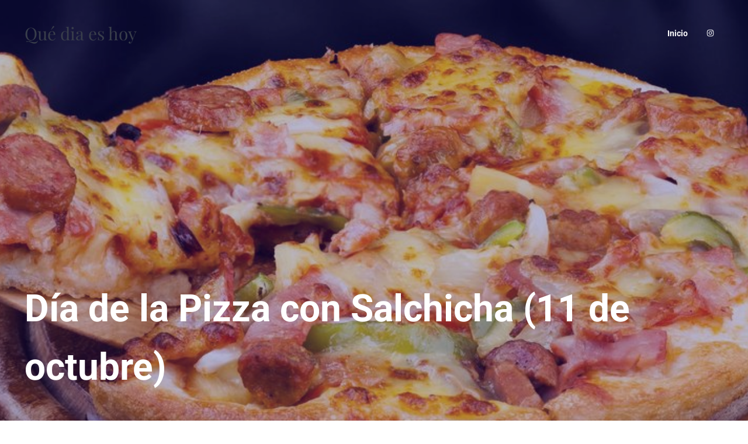

--- FILE ---
content_type: text/html; charset=utf-8
request_url: https://www.google.com/recaptcha/api2/aframe
body_size: 268
content:
<!DOCTYPE HTML><html><head><meta http-equiv="content-type" content="text/html; charset=UTF-8"></head><body><script nonce="JPGNo9F1Q_FfA7cZ0-mA_w">/** Anti-fraud and anti-abuse applications only. See google.com/recaptcha */ try{var clients={'sodar':'https://pagead2.googlesyndication.com/pagead/sodar?'};window.addEventListener("message",function(a){try{if(a.source===window.parent){var b=JSON.parse(a.data);var c=clients[b['id']];if(c){var d=document.createElement('img');d.src=c+b['params']+'&rc='+(localStorage.getItem("rc::a")?sessionStorage.getItem("rc::b"):"");window.document.body.appendChild(d);sessionStorage.setItem("rc::e",parseInt(sessionStorage.getItem("rc::e")||0)+1);localStorage.setItem("rc::h",'1769340451369');}}}catch(b){}});window.parent.postMessage("_grecaptcha_ready", "*");}catch(b){}</script></body></html>